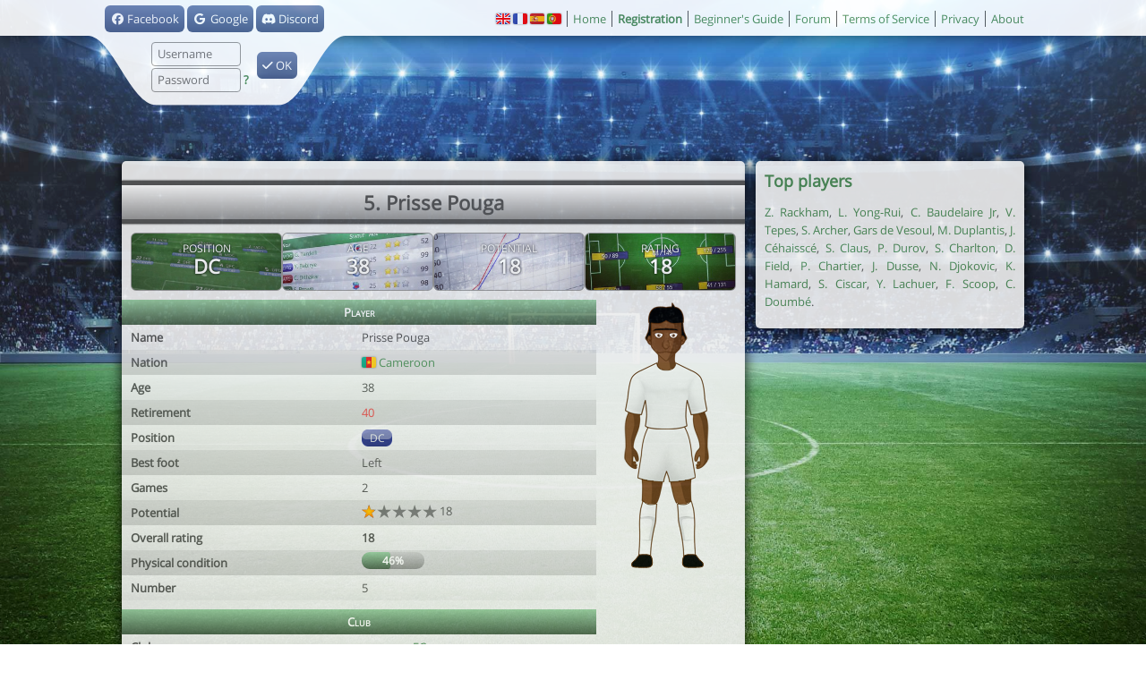

--- FILE ---
content_type: text/html; charset=UTF-8
request_url: https://www.virtuafoot.com/joueur-340372-prisse-pouga
body_size: 4092
content:
<!DOCTYPE html>
<html class="desktop" lang="en">
<!--suppress HtmlRequiredTitleElement -->
<head>

<meta charset="UTF-8">
<title>Prisse Pouga</title>
<link rel="icon" href="/favicon.ico">
<link rel="shortcut icon" href="/favicon.ico">
<link rel="icon" sizes="192x192" href="https://s.virtuafoot.com/img/icon2.png">
<link rel="canonical" href="https://www.virtuafoot.com/joueur-340372-prisse-pouga">
<link rel="alternate" href="android-app://com.virtuafoot.app/virtuafoot//joueur-340372-prisse-pouga">
<meta name="robots" content="index, follow, max-snippet:-1, max-image-preview:large, max-video-preview:-1" />
<meta name="theme-color" content="#59A365">
<meta name="description" lang="en" content="Virtuafoot Manager is a free football management game">
<meta name="msvalidate.01" content="8B69E261AAB34CCD940477134067440F">
<meta property="fb:app_id" content="73680498908">
<meta property="fb:profile_id" content="801842625">
<meta property="og:title" content="Prisse Pouga">
<meta property="og:type" content="website">
<meta property="og:image" content="https://www.virtuafoot.com/img.php?thumbnail=joueur&jid=340372&_lang=en">
<meta property="og:site_name" content="Virtuafoot Manager">
<meta property="og:description" content="Virtuafoot Manager is a free football management game">
<meta property="og:url" content="https://www.virtuafoot.com/joueur-340372-prisse-pouga">
<meta property="og:locale" content="en_UK">
<meta itemprop="image" content="https://www.virtuafoot.com/img.php?thumbnail=joueur&jid=340372&_lang=en" />
<meta property="al:ios:url" content="virtuafoot://joueur-340372-prisse-pouga">
<meta property="al:ios:app_store_id" content="932978425">
<meta property="al:ios:app_name" content="Virtuafoot Manager">
<meta property="al:android:url" content="virtuafoot://joueur-340372-prisse-pouga">
<meta property="al:android:app_name" content="Virtuafoot Manager">
<meta property="al:android:package" content="com.virtuafoot.app">
<meta property="twitter:card" content="summary_large_image" />
<meta property="twitter:image:src" content="https://www.virtuafoot.com/img.php?thumbnail=joueur&jid=340372&_lang=en" />
<meta property="twitter:title" content="Prisse Pouga" />
<meta property="twitter:description" content="Virtuafoot Manager is a free football management game">
<meta property="twitter:app:name:iphone" content="Virtuafoot Manager">
<meta property="twitter:app:id:iphone" content="932978425">
<meta property="twitter:app:url:iphone" content="virtuafoot://joueur-340372-prisse-pouga">
<meta property="twitter:app:name:ipad" content="Virtuafoot Manager">
<meta property="twitter:app:id:ipad" content="932978425">
<meta property="twitter:app:url:ipad" content="virtuafoot://joueur-340372-prisse-pouga">
<meta property="twitter:app:name:googleplay" content="Virtuafoot Manager">
<meta property="twitter:app:id:googleplay" content="com.virtuafoot.app">
<meta property="twitter:app:url:googleplay" content="virtuafoot://joueur-340372-prisse-pouga">
<meta property="apple-itunes-app" content="app-id=932978425">
<meta property="fb:pages" content="166855490082414">
<meta name="theme-color" content="#4B8B55">
<link rel="alternate" type="application/json+oembed" href="https://www.virtuafoot.com/api.php?oembed&image=https%3A%2F%2Fwww.virtuafoot.com%2Fimg.php%3Fthumbnail%3Djoueur%26jid%3D340372%26_lang%3Den&description=Virtuafoot+Manager+is+a+free+football+management+game&title=Prisse+Pouga" />


<link rel="stylesheet" href="https://s.virtuafoot.com/img/style.css?v566">
<link rel="stylesheet" href="https://s.virtuafoot.com/img/desktop.css?v566">
<link rel="stylesheet" href="https://s.virtuafoot.com/img/fontawesome-pro/css/all.min.css">

<script async src="https://www.googletagmanager.com/gtag/js?id=G-NEL609V2EZ"></script>
<script>
window.dataLayer=window.dataLayer||[];
function gtag(){dataLayer.push(arguments);}
gtag('js',new Date());
gtag('config','G-NEL609V2EZ');
</script>

</head>
<body class="public">
<div id="topbar" class="public">
<div>
<div id="topbar_block" class="posrel">
	<form method="post" action="/login.php" id="login" onsubmit="ajaxform(this);$j('#teaser,#promo').slideUp();return false">
	<input type="hidden" name="csrf" value="de6e8271b56a7c422f0098b9384523f2">
		<!--
		<a class="btn" href="login.php?authorize=facebook" style="margin-left: -88px;position: absolute;">
			<i class="fa-brands fa-facebook"></i> Facebook
		</a>		-->
		<div style="position:absolute;margin-left:20px"><a  href="login.php?authorize=facebook" class="btn "> <i class="fa-brands fa-fw fa-facebook"></i> Facebook</a> <a  href="login.php?authorize=google" class="btn "> <i class="fa-brands fa-fw fa-google"></i> Google</a> <a  href="login.php?authorize=discord" class="btn "> <i class="fa-brands fa-fw fa-discord"></i> Discord</a></div>

	<div class="posabs alg" style="top:40px;left:72px">
		<input name="login" class="w100" placeholder="Username" autocomplete="username" /><br />
		<input type="password" name="password" class="w100" placeholder="Password" autocomplete="current-password" />
		<span rel="nofollow" onclick="go('/regis'+'ter?lost')" class="b a" title="Password lost">?</span>
	</div>
	<div class="posabs" style="margin:52px 0 0 190px"><button class="btn" type="submit"><i class="fa-solid fa-check"></i> OK</button></div>
		<div class="posabs" style="margin:-3px 0 0 6px;transform:scale(0.8);width:276px;">
	</div>
	</form>
</div>
<ul class="menu">
	<li><a  href="https://www.virtuafoot.com/en/"><span class="flag2 flag2-gb"></span></a> <a  href="https://www.virtuafoot.com/"><span class="flag2 flag2-fr"></span></a> <a  href="https://www.virtuafoot.com/es/"><span class="flag2 flag2-es"></span></a> <a  href="https://www.virtuafoot.com/pt/"><span class="flag2 flag2-pt"></span></a> </li>
	<li><a href="./" title="Virtuafoot Manager">Home</a></li>
	<li><span class="a b" onclick="go('regi'+'ster')" rel="nofollow noindex">Registration</span></li>
		<li><a href="manual">Beginner's Guide</a></li>
	<li><a href="forum">Forum</a></li>
		<li><a href="about?tos">Terms of Service</li>
	<li><a href="about?privacy">Privacy</li>
	<li><a href="about">About</a></li>
</ul>
<div class="w200 mauto alc dn" id="loading"></div>
</div>
</div>
<div class="container_full" id="divbody">
<div class="container" id="container">
<div class="header" id="header"><div id="ad_header"></div></div>
<div class="unit" id="content">
<div id="mainbrowse"><a href="#club?uid=682166"><h1 class="headerclub" style="background-color:#FFFFFF;border-color:#555555;color:#555555">5. Prisse Pouga</h1></a><div class="box-container"><div class="box-row"><div class="box  box-image box-image-tactique" ><h3>Position</h3><div class="box-number">DC</div></div><div class="box  box-image box-image-players" ><h3>Age</h3><div class="box-number">38</div></div><div class="box  box-image box-image-potential" ><h3>Potential</h3><div class="box-number">18</div></div><div class="box  box-image box-image-rating" ><h3>Rating</h3><div class="box-number"><div id="rating" >18</div></div></div></div></div><div class="dib altop" style="width:520px;padding-right:10px;box-sizing:border-box"><div class="container ca-container"><table class="ca" ><thead><tr><th  colspan="2">Player</th></tr></thead><tbody><tr><td  class="w50p b">Name</td><td  class="w50p">Prisse Pouga</td></tr><tr><td  class="w50p b">Nation</td><td  class="w50p"><a  href="#search?nations=cm"><span class="flag2 flag2-cm"></span> Cameroon</a></td></tr><tr><td  class="w50p b">Age</td><td  class="w50p">38</td></tr><tr><td  class="w50p b">Retirement</td><td  class="w50p"><span class="cr">40</span></td></tr><tr><td  class="w50p b">Position</td><td  class="w50p"><span class="poste poste-D">DC</span> </td></tr><tr><td  class="w50p b">Best foot</td><td  class="w50p">Left</td></tr><tr><td  class="w50p b">Games</td><td  class="w50p">2</td></tr><tr><td  class="w50p b">Potential</td><td  class="w50p"><span class="starbar"><span class="starbar-0"><span class="starbar-partial" style="width:85%"></span></span><span class="starbar-0"></span><span class="starbar-0"></span><span class="starbar-0"></span><span class="starbar-0"></span></span>  18</td></tr><tr><td  class="w50p b">Overall rating</td><td  class="w50p"><strong>18</strong></td></tr><tr><td  class="w50p b">Physical condition</td><td  class="w50p"><span class="bar " ><span class="bar-value">46%</span><span class="bar-green" style="width:46%"></span></span></td></tr><tr><td  class="w50p b">Number</td><td  class="w50p">5</td></tr></tbody></table></div><div class="container ca-container"><table class="ca" ><thead><tr><th  colspan="2">Club</th></tr></thead><tbody><tr><td  class="w50p b">Club</td><td  class="w50p"><a href="club?uid=682166">moname FC</a></td></tr><tr><td  class="w50p b">Status</td><td  class="w50p"> <i class="fa-solid fa-fw fa-user cv"></i> </td></tr><tr><td  class="w50p b">At the club since</td><td  class="w50p"><a  href="#transferts?log&amp;jid=340372">5 month ago (175 days)</a></td></tr></tbody></table></div></div><div class="dib w150 altop"><div style="margin-left:5px"><div style="background:url(https://s.virtuafoot.com/img/maillot2/body2.png)" class="face_main"><div class="face" style="position:absolute;margin-left:21px;background:url(https://s.virtuafoot.com/img/faces/skin_6-2.png)"><div class="face" style="background:url(https://s.virtuafoot.com/img/faces/eye_6-4.png)"><div class="face" style="background:url(https://s.virtuafoot.com/img/faces/eyebrow_7-7.png)"><div class="face" style="background:url(https://s.virtuafoot.com/img/faces/hair_17-7.png)"><div class="face" style="background:url(https://s.virtuafoot.com/img/faces/nose_3-1.png)"><div class="face" style="background:url(https://s.virtuafoot.com/img/faces/mouth_2-1.png)"></div></div></div></div></div></div><div style="position:absolute;margin-top:140px;margin-left:28px;width:65px;background:url(https://img.virtuafoot.com/img.php?maillot&element=s&type=1&c1=16777215&c2=16777215)"><div style="height:64px;background:url(https://s.virtuafoot.com/img/maillot2/s.png)"></div></div><div style="position:absolute;margin-top:70px;margin-left:14px;width:92px;background:url(https://img.virtuafoot.com/img.php?maillot&element=m&type=1&c1=16777215&c2=16777215)"><div style="height:75px;background:url(https://s.virtuafoot.com/img/maillot2/m.png)"></div></div><div style="position:absolute;margin-top:224px;margin-left:29px;width:64px;background:url(https://img.virtuafoot.com/img.php?maillot&element=c&type=1&c1=16777215&c2=16777215)"><div style="height:63px;background:url(https://s.virtuafoot.com/img/maillot2/c.png)"></div></div><div style="position:absolute;margin-top:284px;margin-left:21px;width:81px;height:16px;background:url(https://s.virtuafoot.com/img/maillot2/shoes.png)"></div></div></div></div><div><div class="dib w50p" style="padding-right:10px;box-sizing:border-box;"><div class="block"><table class="ca"><tr><td class="b">Goalkeeper</td><td class="w50p ald"><span class="bar " ><span class="bar-value">1</span><span class="bar-green" style="width:6%"></span></span></td></tr><tr><td class="b">Defence</td><td class="w50p ald"><span class="bar " ><span class="bar-value">18</span><span class="bar-green" style="width:18%"></span></span></td></tr><tr><td class="b">Tackles</td><td class="w50p ald"><span class="bar " ><span class="bar-value">6</span><span class="bar-green" style="width:6%"></span></span></td></tr><tr><td class="b">Positioning</td><td class="w50p ald"><span class="bar " ><span class="bar-value">6</span><span class="bar-green" style="width:6%"></span></span></td></tr><tr><td class="b">Marking</td><td class="w50p ald"><span class="bar " ><span class="bar-value">11</span><span class="bar-green" style="width:11%"></span></span></td></tr><tr><td class="b">Power</td><td class="w50p ald"><span class="bar " ><span class="bar-value">6</span><span class="bar-green" style="width:6%"></span></span></td></tr><tr><td class="b">Pass</td><td class="w50p ald"><span class="bar " ><span class="bar-value">2</span><span class="bar-green" style="width:6%"></span></span></td></tr><tr><td class="b">Technique</td><td class="w50p ald"><span class="bar " ><span class="bar-value">9</span><span class="bar-green" style="width:9%"></span></span></td></tr><tr><td class="b">Speed</td><td class="w50p ald"><span class="bar " ><span class="bar-value">10</span><span class="bar-green" style="width:10%"></span></span></td></tr><tr><td class="b">Attack</td><td class="w50p ald"><span class="bar " ><span class="bar-value">5</span><span class="bar-green" style="width:6%"></span></span></td></tr><tr><td class="b">Endurance</td><td class="w50p ald"><span class="bar " ><span class="bar-value">6</span><span class="bar-green" style="width:6%"></span></span></td></tr></table></div></div><div class="dib w50p altop"><div class="block"><canvas id="chart1" width="318" height="309"></canvas><script>window.chart.show("chart1","joueur_niv",{"nivs":{"niv_gardien":1,"niv_defense":18,"niv_tacle":6,"niv_placement":6,"niv_marquage":11,"niv_puissance":6,"niv_passe":2,"niv_technique":9,"niv_vitesse":10,"niv_attaque":5,"niv_endurance":6},"labels":{"niv_gardien":"Goalkeeper","niv_defense":"Defence","niv_tacle":"Tackles","niv_placement":"Positioning","niv_marquage":"Marking","niv_puissance":"Power","niv_passe":"Pass","niv_technique":"Technique","niv_vitesse":"Speed","niv_attaque":"Attack","niv_endurance":"Endurance"},"poste":"DF"});</script></div></div></div></div>
<div class="clb"></div>
</div>

<div id="sidebar">
<div class="unit right"><h2>Top players</h2><p><a href="joueur?jid=513843">Z. Rackham</a>, <a href="joueur?jid=582244">L. Yong-Rui</a>, <a href="joueur?jid=512276">C. Baudelaire Jr</a>, <a href="joueur?jid=485299">V. Tepes</a>, <a href="joueur?jid=509217">S. Archer</a>, <a href="joueur?jid=507248">Gars de Vesoul</a>, <a href="joueur?jid=567152">M. Duplantis</a>, <a href="joueur?jid=562523">J. Céhaisscé</a>, <a href="joueur?jid=525463">S. Claus</a>, <a href="joueur?jid=570563">P. Durov</a>, <a href="joueur?jid=518917">S. Charlton</a>, <a href="joueur?jid=627956">D. Field</a>, <a href="joueur?jid=619360">P. Chartier</a>, <a href="joueur?jid=577148">J. Dusse</a>, <a href="joueur?jid=501944">N. Djokovic</a>, <a href="joueur?jid=525141">K. Hamard</a>, <a href="joueur?jid=500770">S. Ciscar</a>, <a href="joueur?jid=503846">Y. Lachuer</a>, <a href="joueur?jid=572195">F. Scoop</a>, <a href="joueur?jid=517779">C. Doumbé</a>.</p></div>

</div>

<div id="ad_sidebar"></div>

<script>
	window.vf=window.env={"m":false,"uid":0,"web":true,"desktop":true,"local":false,"url":"https:\/\/www.virtuafoot.com","static_url":"https:\/\/s.virtuafoot.com","asset_version":566,"lang":"en","lang_fr":false,"time":1769047162,"langs":["ar","da","de","en","es","el","fr","id","it","nl","no","pl","pt","ro","th","tr","vi","zh"]};
</script>
<script type="application/javascript" src="https://s.virtuafoot.com/dist/app.js?v566" defer></script>
<div class="copyright">&copy; Virtuafoot Manager by Aymeric Le Corre</div>
</div>
</div>

<!---
<script src="https://ot-3p-src.glitch.me/js/main.js" defer></script>
<div id="log" style="display:none"></div>
<script type="text/javascript" src="https://cache.consentframework.com/js/pa/37936/c/sCv3M/stub"></script>
<script type="text/javascript" src="https://choices.consentframework.com/js/pa/37936/c/sCv3M/cmp" async></script>
<script src="https://s.lucead.com/tag/1805860168.js" async></script>
-->


</body></html>
